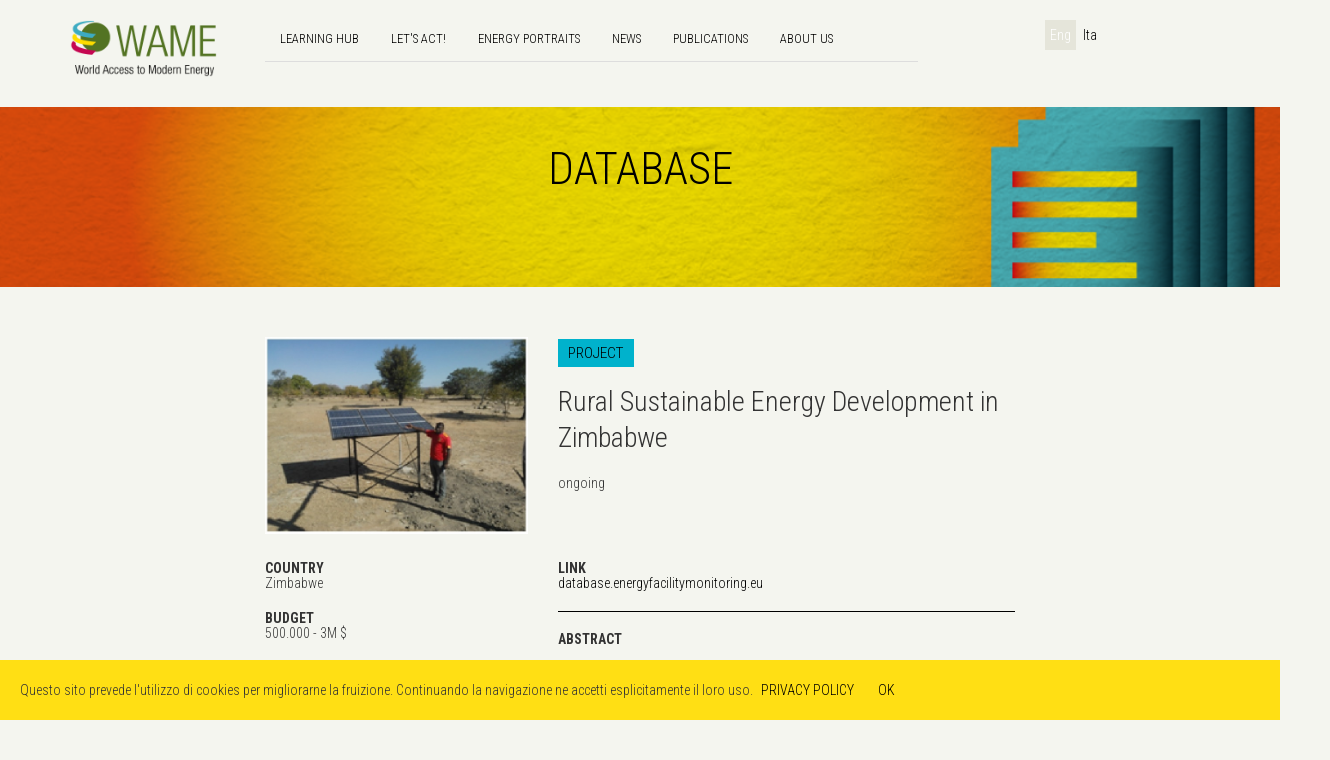

--- FILE ---
content_type: text/html; charset=utf-8
request_url: https://www.wame2030.org/project/812/rural-sustainable-energy-development-in-zimbabwe
body_size: 7601
content:
<!DOCTYPE html>
<html lang="en">
  <head>
  	<!-- Global site tag (gtag.js) - Google Analytics -->
	<script async src="https://www.googletagmanager.com/gtag/js?id=G-P4QWRGL0NC"></script>
	<script>
	  window.dataLayer = window.dataLayer || [];
	  function gtag(){dataLayer.push(arguments);}
	  gtag('js', new Date());

	  gtag('config', 'G-P4QWRGL0NC');
	</script>
    <meta charset="utf-8">
    <meta http-equiv="X-UA-Compatible" content="IE=edge">
    <meta name="viewport" content="width=device-width, initial-scale=1">
    <title>WAME</title>
    
	<meta name="description" content="World Access to Modern Energy (WAME) strives to raise awareness about the SDG7 on universal access to modern energy by sharing didactic material, case studies and stories that are pertinent to energy access and energy transition as well as support and disseminate relevant research and data to help guide better policy making and implementation.">
	<meta name="keywords" content="wame, energy, energy access, SDG7">
	<meta content="width=device-width, initial-scale=1, maximum-scale=1, user-scalable=no" name="viewport">
	<meta property="og:url" content="https://www.wame2015.org" />
	<meta property="og:type" content="website" />
	<meta property="og:title" content="WAME" />
	<meta property="og:description" content="World Access to Modern Energy (WAME) strives to raise awareness about the SDG7 on universal access to modern energy by sharing didactic material, case studies and stories that are pertinent to energy access and energy transition as well as support and disseminate relevant research and data to help guide better policy making and implementation." />
	<meta property="og:image" content="https://www.wame2015.org/files/storie/2018/7/23.jpg" />
	
	<!-- Bootstrap -->
    <link href="/static/css/bootstrap.min.css" rel="stylesheet">
    
    <!--google webfont - roboto-->
    <link href='https://fonts.googleapis.com/css?family=Roboto+Condensed:300italic,400italic,700italic,400,300,700' rel='stylesheet' type='text/css'>
    
    <!--choosen-->
    <link href="/static/js/chosen/chosen.min.css" rel="stylesheet" />
    
    <!-- favicons
    	================================================== -->
    	<link rel="icon" type="image/png" href="/static/img/ico/favicon-16x16.png">
       
	<!-- HTML5 Shim and Respond.js IE8 support of HTML5 elements and media queries -->
    <!-- WARNING: Respond.js doesn't work if you view the page via file:// -->
    <!--[if lt IE 9]>
      <script src="https://oss.maxcdn.com/libs/html5shiv/3.7.0/html5shiv.js"></script>
      <script src="https://oss.maxcdn.com/libs/respond.js/1.4.2/respond.min.js"></script>
      <link href="/static/css/ie8.css" rel="stylesheet" />
    <![endif]-->
   <!-- -->
	
 <!-- Style -->
    <link href="/static/style2019.css?version=" rel="stylesheet">


	<!-- jQuery -->
	<script src="/static/js/jquery.js"></script>
	<script src="/static/js/chosen/chosen.jquery.min.js"></script>  
    <script src="https://code.jquery.com/ui/1.12.1/jquery-ui.js"></script>

	
  </head>
  <body>
  
  
 <!-- WORK IN PROGRESS -->
<!-- <div style="background: rgba(0, 0, 0, .75); width: 100%; height: 100%; position: absolute; z-index: 9999; padding-top: 20%; overflow: auto; overflow-y: scroll; position: fixed; top: 0; right: 0; bottom: 0; left: 0;">
  	  <div class="modal-dialog">
  	    <div class="modal-content">
  	      <div class="modal-header">
  	        <h2 class="modal-title" id="myModalLabel">Wame2015.org is temporarily down for mainteinance</h2>
  	      </div>
  	      <div class="modal-body">
            <h4> We are updating our website. We'll be back online shortly. Thanks for your patience</h4>
           
  	       	        <h4><a href="mailto:info@wame2015.org" target="_blank" style="font-weight: bolder;">info@wame2015.org</a></h4>
  	        </div>
</div>
  	  </div>
  </div> -->
 <!-- END WORK IN PROGRESS -->  
  
  
  <div id="fb-root"></div>
<script>(function(d, s, id) {
  var js, fjs = d.getElementsByTagName(s)[0];
  if (d.getElementById(id)) return;
  js = d.createElement(s); js.id = id;
  js.src = "//connect.facebook.net/it_IT/sdk.js#xfbml=1&version=v2.3";
  fjs.parentNode.insertBefore(js, fjs);
}(document, 'script', 'facebook-jssdk'));</script>
  
  
	
	
	  
  	<!-- OFFCANVAS MENU
	================================================== -->
	
	<!--off canvas site overlay-->
	<div class="site-overlay"></div>
	
	<!-- Pushy Menu -->
	<nav class="pushy pushy-left">
	            <ul>
	                <li><a href="#" class="sub">Learning</a>
	                	<ul class="sub-list">
	                		<li><a href="/access-to-energy">Introduction</a></li>
	                		<li><a href="/issue">Issue</a></li>
			                <li><a href="/solutions">Solutions</a></li>
							<li><a href="/world-map/1">World Map</a></li>
	                	</ul>
	                </li>
	                <li><a href="/database">Database</a></li>
	                <li><a href="/lets-act">Let's Act!</a></li>
	                <li><a href="/energy-portraits">Energy Portraits</a></li>
	                <li><a href="/about-us">About Us</a></li>
	                <li><a href="/about-us">Team</a></li>
	                <li><a href="/expo">Expo 2015</a></li>
	                <hr style="color: whitesmoke;" />
	                <li class="active"><a href="?lang=en">Eng</a></li>
	                <li class=""><a href="?lang=it">Ita</a></li>
	                <!--<li class=""><a href="?lang=fr">Fra</a></li>-->
	            </ul>
	        </nav>
	
	<div id="container">
  
  	<!-- LOGIN
	================================================== -->
	
	

  	
  	<!-- NAVBAR
	================================================== -->
	<header>
		<div class="container">
			<div class="row">
				<div class="col-xs-4 col-sm-2 col-md-2">
					<a class="wame-logo" href="#">
						<a href="/"><img src="/static/img/logo.png" alt="Wame" style="max-width: 150px;" class="img-responsive"></a>
					</a>
				</div>
				
				<!-- PUSHY MENU BUTTON -->
				<div class="col-xs-2 col-sm-2 visible-xs visible-sm" style="float: right; padding-top: 10px;">
					<div class="pushy-menu-btn">
						<img src="/static/img/menu-icon-notext.png" />
					</div>
				</div>
				
				<nav class="col-md-7 col-lg-7 hidden-xs hidden-sm">
					<!-- Nav tabs -->
					<ul class="nav nav-tabs">
					  <li ><a href="/access-to-energy">Learning hub</a></li>
					  <li ><a href="/lets-act">Let's Act!</a></li>
					  <li ><a href="/energy-portraits">Energy Portraits</a></li>
					  <li ><a href="/news">news</a></li>
					  <li ><a href="/database">Publications</a></li>				  					  
					  <li ><a href="/about-us">About us</a></li>
					</ul>
					
				
					<!-- Tab panes -->
					<div class="tab-content">
					  
					  
					  

					 
					 
					  
					  
				</div>	
				</nav>
				
				<div class="col-md-2 col-lg-2 text-right hidden-xs hidden-sm" style="float: right;">
					<ul class="lang-switch nav nav-pills">
						<li class="active"><a href="?lang=en">Eng</a></li>
						<li class=""><a href="?lang=it">Ita</a></li>
						<!--<li class=""><a href="?lang=fr">Fra</a></li>-->
					</ul>
				</div>
				
				<!--<div class="col-xs-5 col-sm-2 logo-expo">
					<a href="https://www.expo2015.org" target="_blank"><img src="/static/img/loghi/partners/expo.png" class="img-responsive" style="margin-top: 15px;" /></a>
				</div>-->
			</div>
		</div>
	</header>
	
  	
  	

<!-- SECTION HEADER
================================================== -->
<section class="wame-page-header">
	<div class="container-fluid">
		<div class="row">
			<div class="col-sm-12" style="padding: 0;">
				<div class="section-header exceed" style="background-image: url('/static/img/testate/database.png'); background-position: center center; background-size: cover;"><h1>DATABASE</h1></div>
			</div>
		</div>
	</div>
</section>


<!-- PROJECT CONTENT
================================================== -->
<section class="wame-project" style="margin-bottom: 50px;">
	<div class="container">
		<!--PROJECT TITLE-->
		<div class="row">
		  <div class="col-sm-offset-2 col-sm-3">
		  
	      
		    <img src="/files/catalogue/2014/7/Rural_Sustainable_Energy_Development_in_Zimbabwe.jpg" class="img-responsive" alt="" />
		    
		    
		  </div>
		  <div class="col-sm-5">
<!--				<div class="wame-project-label"><span class="cyan">Project</span></div>-->
				<!--label-->
				<div class="wame-project-label"><span class="project">Project</span></div>
				
				
				
				
				<h1>Rural Sustainable Energy Development in Zimbabwe</h1>
				<h2>ongoing</h2>
				<br />
				<!-- Go to www.addthis.com/dashboard to customize your tools -->
				<div class="addthis_sharing_toolbox"></div>
				<br />
			</div>
		</div>
		<!--PROJECT CONTENT-->
		<div class="row">
			<div class="col-sm-offset-2 col-sm-3">
				
				<!--PROJECT DATA-->
				<h2><strong>Country</strong><br />Zimbabwe</h2>				
				<h2><strong>Budget</strong><br />500.000 - 3M $</h2>
				<h2><strong>Year</strong><br />2011</h2>
				<hr />		
				
				<!--TAG CLOUD 1-->
				<div class="tag-row">
				<h2><strong>Issue</strong></h2>
				</div>
				<!--Tag Row-->
				<div class="tag-row">
                    <a href="/search?cat=+social#searchblock" class="wame-tag">Social</a>
                    <a href="/search?cat=+economic#searchblock" class="wame-tag">Economic</a>
                    
					
					
					<a href="/search?cat=+gender_empowerment#searchblock" class="wame-tag">Gender Empowerment </a>
					
                    
                    
                    
				</div>
				
				<!--Tag Row-->
				
				<div class="tag-row">
					<a href="/search?cat=+employment#searchblock" class="wame-tag">Employment</a>
					<a href="/search?cat=+productive_activities#searchblock" class="wame-tag">Productive Activities</a>
					
					<a href="/search?cat=+energy_production_and_infrastructure#searchblock" class="wame-tag">Energy Production And Infrastructure</a>
				</div>
				
				
				<!--TAG CLOUD 2-->
				<div class="row">
					<div class="col-md-12">
						<div class="tag-row">
						<h2><strong>Solutions</strong></h2>
						</div>
						<!--Tag Row-->
						<div class="tag-row">
							<a href="/search?cat=+energy_resource#searchblock" class="wame-tag">Energy Resource</a>
							<a href="/search?cat=+technologies#searchblock" class="wame-tag">Technologies</a>
							
							<a href="/search?cat=+solar#searchblock" class="wame-tag">Solar</a>
							
							<a href="/search?cat=+hydropower#searchblock" class="wame-tag">Hydropower</a>
							
							
						</div>
					</div>
				</div>
				
				
				<!--Tag Row-->
				<div class="tag-row">										
                
                <a href="/search?cat=+stand_alone_systems#searchblock" class="wame-tag">Isolated Systems</a>
                
                
                
                <a href="/search?cat=+training_and_capacity_building#searchblock" class="wame-tag">Training and Capacity Building</a>
                
				</div>
				
			</div>
			<div class="col-sm-5  project-content">
				<!--PROJECT LINK-->
				<h2><strong>Link</strong><br />
				<a href="http://database.energyfacilitymonitoring.eu/acpeu/PublicProjectOverview.xhtml" target="_blank">database.energyfacilitymonitoring.eu</a></h2>
				<hr />
				
								
				<!--ABSTRACT-->
				
				<h2><strong>Abstract</strong></h2>
				<p>The proposed action aims to contribute towards the overall objective of increasing access to modern, affordable and sustainable renewable energy services for the rural population of two districts of Zimbabwe. Specifically, the project will promote the use of micro-hydro and solar energy by rural people around the Ruti and Himalaya irrigation schemes in Zimbabwe, and share information and learning on the implementation of renewable energy technology for socio-economic development in Zimbabwe.</p>
				<hr />
				
				
				
								
				             
				       
				
				
				<div class="row">
                    
					<div class="col-sm-6">
						<h2><strong>Main Donor</strong></h2>
						<p>ACP-EU<br />(International agencies)</p>
					</div>
					
					
					<div class="col-sm-6">
						<h2><strong>Implementing Actor</strong></h2>
						<p>Oxfarm Great Britain</p>
					</div>
					
				</div>
				<!--<h2><strong>Link</strong><br /><a href="http://database.energyfacilitymonitoring.eu/acpeu/PublicProjectOverview.xhtml" target="_blank">database.energyfacilitymonitoring.eu</a></h2>-->
				
				
			</div>
		</div>
	</div>
</section>


    
    </div>
  	
  	<!-- FOOTER
	================================================== -->
  	<footer>
		<div class="container">
			<!--site url-->
			<div class="row">
				
				<!--LINK WIDGET 1-->
				<div class="col-sm-6">
					<h4>Partners:</h4>
					<ul class="list-inline">
					
						<li><img src="/static/img/loghi/support/ML_F_AEM_CIANO_H800px_RGB.jpg" alt="" style="margin-top: 10px; padding-right: 10px; height: 60px;" /></li>
						<!--li><img src="/static/img/loghi/partners/must_white.png" alt="" style="padding-top: 10px; padding-right: 30px; width: 105px;" /></li-->
						<li><img src="/static/img/loghi/logos-eui.jpg" alt="" style="margin-top: 10px; padding-right: 0px; height: 60px;" /></li>	
					</ul>
					
				</div>
				<!--LINK WIDGET 3-->
				<div class="col-sm-2">
					<h4>Supported by:</h4>
					<ul class="list-unstyled">
						<li><img src="/static/img/loghi/support/Erasmus.png" alt="" style="margin-top: 10px; height: 60px;" /></li>	
					</ul>
				</div>	
				<div class="col-sm-1"></div>
				
			</div>
			<div class="row" style="margin-top: 60px;">
				<div class="col-md-12 text-center">
					<a href="/privacy-policy">Privacy Policy</a> - 
					<a href="/accessibility">Accessibility Statement</a>
				</div>
			</div>
		</div>
	</footer>
	
	<!-- MODAL PRIVACY	 -->
	<div class="modal fade" id="privacy" tabindex="-1" role="dialog" aria-labelledby="myModalLabel" aria-hidden="true">
	  <div class="modal-dialog">
	    <div class="modal-content">
	      <div class="modal-header">
	        <button type="button" class="close" data-dismiss="modal" aria-hidden="true">&times;</button>
	        <h4 class="modal-title" id="myModalLabel">Privacy</h4>
	      </div>
	      <div class="modal-body">
	        
	        
	        <p><strong>Information on the treatment of your data</strong> </p>
	        <p>The personal data of the users who access the website www.wame2015.org will be treated in compliance with the European General Data Protection Regulation No.679/2016 (GDPR).</p>
	        <p>This information is used for the sole purpose of collecting anonymous statistical information on the use of the site and to control its correct functioning.</p>
	        	
	        <p>Data supplied voluntarily by the users through the menus of this site (for example sending a request for information or subscription to our Newsletter) is treated for the sole purpose of providing the service or the action requested.
	        </p>
	        
	        <p>In order to subscribe to our Newsletter it is necessary to register. You can unsubscribe at any time by writing to <a href="mailto:info@wame2015.org">info@wame2015.org.</a></p>
	        <h4>Cookies</h4>
	        <p>No use is made of cookies for the transmission of information of a personal nature, neither are cookies used persistently that would allow the users to be traced.</p>
	        
	        <p>Links to other websites. On the web pages of WAME you can find hyper textual connections (links) to other web sites, proposed in order to provide better services to the user. WAME cannot in any way be held responsible for the contents of these sites. The existence of a link to another site does not therefore imply approval or acceptance of responsibility by WAME in relation to its contents nor its privacy policy.
	        </p>
	        
	        
	        <p>WAME is a project under the legal ownership of the <a href="https://www.a2a.eu" target="_blank">A2A</a> Group. For full privacy policy of the A2A please go to: <a href="https://www.a2a.eu/en/policy_en" target="_blank">https://www.a2a.eu/en/policy_en.</a> </p>
	        
	        
			
	        </div>
	      <div class="modal-footer">
	     </div>
	    </div>
	  </div>
</div>



	<!-- MODAL CONTACT US -->
	<div class="modal fade" id="contact" tabindex="-1" role="dialog" aria-labelledby="myModalLabel" aria-hidden="true">
	  <div class="modal-dialog">
	    <div class="modal-content">
	      <div class="modal-header">
	        <button type="button" class="close" data-dismiss="modal" aria-hidden="true">&times;</button>
	        <h4 class="modal-title" id="myModalLabel">Get in touch with us!</h4>
	      </div>
	      <div class="modal-body">
	      
          <h4> If you can't find what you are looking for, please write an e-mail at</h4>
         
	       	        <h4><a href="mailto:info@wame2015.org" target="_blank" style="font-weight: bolder;">info@wame2015.org</a></h4>
	      <p style="padding-top: 50px;">
	      <ul class="list-unstyled">
	        <li><strong>WAME</strong></li>
	        <li>Casa dell’Energia e dell’Ambiente</li>
	        <li>Fondazione AEM</li>
	        <li>C.so di Porta Vittoria 4</li>
	        <li>20122 Milano</li>
	        <li>tel. +31 02 7720 4732</li>
	      </ul>
	      
	      
	       
	      
	      </p>
	      
	        </div>
	      <div class="modal-footer">
	     </div>
	    </div>
	  </div>
</div>

	
	<!-- JAVASCRIPT
	================================================== -->
  
    <!-- Bootsrap JS -->
    <script src="/static/js/bootstrap.min.js"></script>
    <!--animatescroll-->
    <script src="/static/js/animatescroll.js"></script>
    <script src="https://www.bitstorm.org/jquery/shadow-animation/jquery.animate-shadow.js"></script>
    
    <!--<script src="//code.jquery.com/ui/1.11.4/jquery-ui.js"></script>-->
    <script src="/static/js/cookie.js"></script>
    
    <script>
    	$(document).ready(function() {
			
			$('.elenco-storia, .elenco-titolo-storia').mouseenter(function (){
				$(this).parent().find('.elenco-titolo-storia span').stop().animate({
    				color : "rgba(255,255,255,1)",
					boxShadow : "10px 0 0 rgba(204,204,204, 0.5), -10px 0 0 rgba(204,204,204, 0.5);",
					backgroundColor: "rgba(204,204,204, 0.5)"
  				}, 500);
			});
			$('.elenco-storia, .elenco-titolo-storia').mouseleave(function (){
				$(this).parent().find('.elenco-titolo-storia span').stop().animate({
					color : "rgba(0,0,0,1)",
    				boxShadow : "10px 0 0 #ffdd00, -10px 0 0 #ffdd00;",
					backgroundColor: "#ffdd00"
  				}, 500);
			});
			
    		$('.wame-issue .areas a').click(function(e){
    			   e.preventDefault(); 
    			   $(this).tab('show');
			});
			
			$('.wame-issue .issue-areas a').click(function(e){
    			   e.preventDefault(); 
    			   $(this).tab('show');
			});
			
			$('.wame-solutions .areas  a').click(function(e){
    			   e.preventDefault(); 
    			   $(this).tab('show');
			});
			
			$('.wame-solutions .issue-areas  a').click(function(e){
    			   e.preventDefault(); 
    			   $(this).tab('show');
			});
			
			$('.areas a').click(function() {
			   	   $('#firstlevel').animatescroll();
			});
			
			$('#socialimpact .issue-areas a').click(function() {
			   	   $('#secondlevel-1').animatescroll();
			});
			
			$('#economicdevelopment .issue-areas a').click(function() {
			   	   $('#secondlevel-2').animatescroll();
			});
			
			$('#environmentalimplication .issue-areas a').click(function() {
			   	   $('#secondlevel-3').animatescroll();
			});
			
			$('#energyresources .issue-areas a').click(function() {
			   	   $('#secondlevel-1').animatescroll();
			});
			
			$('#technologies .issue-areas a').click(function() {
			   	   $('#secondlevel-2').animatescroll();
			});
			
			$('#sustainability .issue-areas a').click(function() {
			   	   $('#secondlevel-3').animatescroll();
			});
			
			$('#socialimpact .issue-area-detail a.back-top').click(function(e) {
				   e.preventDefault(); 
			   	   $('.issue-areas').animatescroll();
			});
			
			$('#economicdevelopment .issue-area-detail a.back-top').click(function(e) {
			   	     e.preventDefault();
			   	    $('.issue-areas').animatescroll();
			});
			
			$('#environmentalimplication .issue-area-detail a.back-top').click(function(e) {
			   	    e.preventDefault();
			   	   $('.issue-areas').animatescroll();
			});
			
			$('#energyresources .issue-area-detail a.back-top').click(function(e) {
			   	     e.preventDefault();
			   	    $('.issue-areas').animatescroll();
			});
			
			$('#technologies .issue-area-detail a.back-top').click(function(e) {
			   	    e.preventDefault();
			   	   $('.issue-areas').animatescroll();
			});
			
			$('#sustainability .issue-area-detail a.back-top').click(function(e) {
			   	    e.preventDefault();
			   	   $('.issue-areas').animatescroll();
			});
    	});
    </script>
    <!--register login drawer-->
    <script>
    	$(document).ready(function() {
    		$('.login').click(function() {
    			$('.wame-login').toggleClass('visible');
    		});
    	});
    </script>
    
    
    <!--fitvids-->
    <script src="/static/js/jquery.fitvids.js"></script>
    <script>
        $(document).ready(function(){
            // Target your .container, .wrapper, .post, etc.
            $(".video-photo").fitVids();
            $("#carousel-example-generic").fitVids();
        });
    </script>
    <!--off canvas-->
    <script src="/static/js/modernizr.custom.71422.js"></script>
    <script src="/static/js/pushy.js"></script> 
    <script>
        $(document).ready(function() {
            $(".sub").click(function(e){
                    e.preventDefault(); 
                    $(".sub-list").toggleClass("sub-visible");
            });
        });
    </script>
    <!--home carousel-->
    <script>
    	function resizeVideo() {
    		var itemWidth = $('.wame-carousel .item').width();
        	var theHeight = itemWidth / 3; 
            
            if (theHeight > 350) {var theHeight = 350;}
            
            
            
            $('#carousel-example-generic .fluid-width-video-wrapper iframe').height(theHeight);
            $('#carousel-example-generic .fluid-width-video-wrapper object').height(theHeight);
            $('#carousel-example-generic .fluid-width-video-wrapper embed').height(theHeight);
    	}
    	
        $(document).ready(function() {
        	resizeVideo();
        });
        
        $(window).resize(function() {
        	resizeVideo();
        });
    </script>
	<!--index circles-->
	<script>
		$(document).ready(function() {
			var extwidth = $('.ext-circle').width();
			$('.ext-circle').height(extwidth);
			$('.circle').width(extwidth);
			$('.circle').height(extwidth);
			
			$('.circle').hover(function(){
			    $(this).find('.front').toggleClass('hidden');
				$(this).find('.back').toggleClass('hidden');
			});
		});
		
		$(window).resize(function() {
			var extwidth = $('.ext-circle').width();
			$('.ext-circle').height(extwidth);
			$('.circle').width(extwidth);
			$('.circle').height(extwidth);
			
			$('.circle').hover(function(){
			    $(this).find('.front').toggleClass('hidden');
				$(this).find('.back').toggleClass('hidden');
			});
		});
	</script>
	<!--analytics-->
	<script>
  (function(i,s,o,g,r,a,m){i['GoogleAnalyticsObject']=r;i[r]=i[r]||function(){
  (i[r].q=i[r].q||[]).push(arguments)},i[r].l=1*new Date();a=s.createElement(o),
  m=s.getElementsByTagName(o)[0];a.async=1;a.src=g;m.parentNode.insertBefore(a,m)
  })(window,document,'script','//www.google-analytics.com/analytics.js','ga');

  ga('create', 'UA-52202873-1', 'wame2015.org');
  ga('send', 'pageview');

</script>
  </body>
</html>


--- FILE ---
content_type: text/plain
request_url: https://www.google-analytics.com/j/collect?v=1&_v=j102&a=1143969919&t=pageview&_s=1&dl=https%3A%2F%2Fwww.wame2030.org%2Fproject%2F812%2Frural-sustainable-energy-development-in-zimbabwe&ul=en-us%40posix&dt=WAME&sr=1280x720&vp=1280x720&_u=IADAAAABAAAAACAAI~&jid=2088484778&gjid=1491312577&cid=1387907715.1768957406&tid=UA-52202873-1&_gid=12190022.1768957407&_r=1&_slc=1&z=1043344884
body_size: -566
content:
2,cG-NS04359157